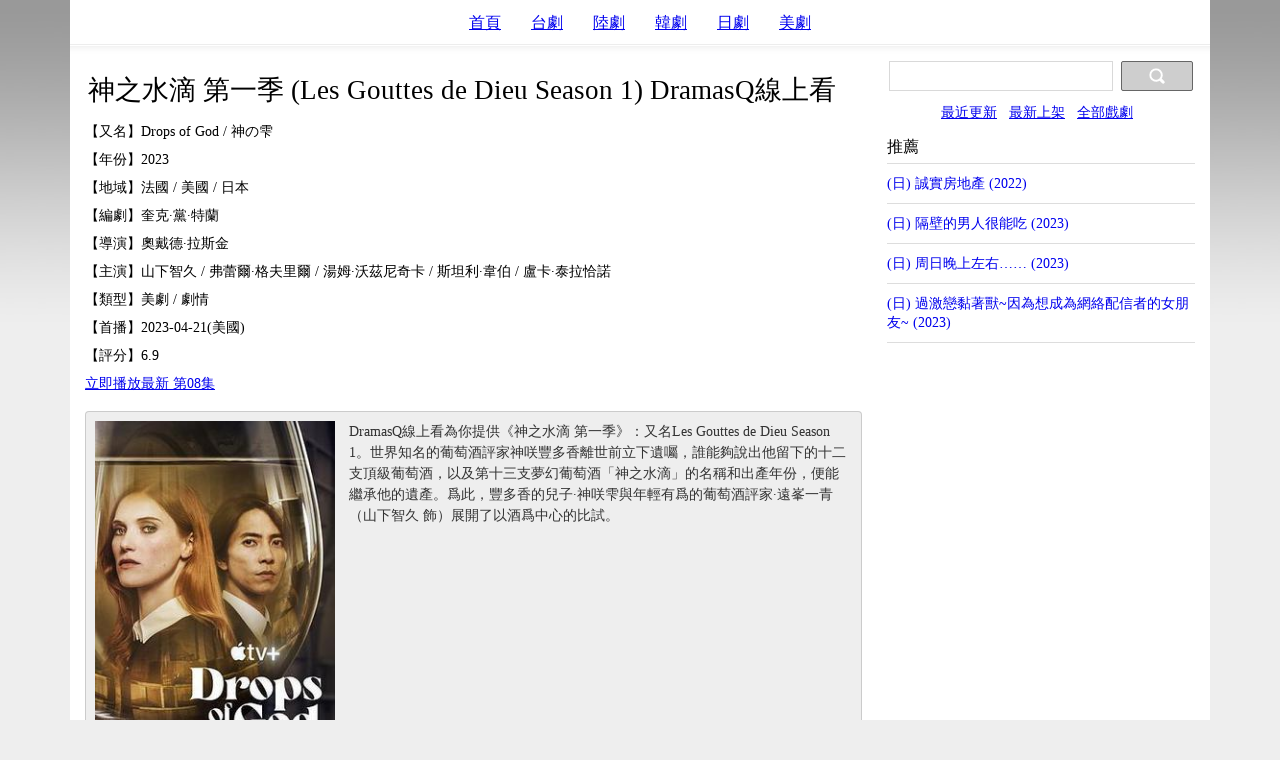

--- FILE ---
content_type: text/html; charset=utf-8
request_url: https://dramasq.one/vod-west-202378447/
body_size: 2667
content:
<!DOCTYPE html>
<html lang="zh-Hant">

<head>
	<title>神之水滴 第一季 - DramasQ線上看</title>
	<meta name="keywords" content="神之水滴 第一季,Les Gouttes de Dieu Season 1,dramasq,線上看,電視劇,戲劇" />
	<meta name="description" content="DramasQ線上看為你提供《神之水滴 第一季》：世界知名的葡萄酒評家神咲豐多香離世前立下遺囑，誰能夠說出他留下的十二支頂級葡萄酒，以及第十三支夢幻葡萄酒「神之水滴」的名稱和出產年份，便能繼承他的遺產。爲此，豐多香的兒子·神咲雫與年輕有爲的葡萄酒評家·遠峯一青（山下智久 飾）展開了以酒爲中心的比試。" />

		
	<meta charset="utf-8">
	<meta name="viewport" content="width=device-width,initial-scale=1.0,maximum-scale=1.0,user-scalable=no">
	<link rel="stylesheet" type="text/css" href="/static/css/dramaq.css">
	<link rel="Shortcut Icon" href="/favicon.ico" />
	<style type="text/css">
		.intro {line-height: 2em;}
		.pinfo {
			page-break-inside: avoid;
			color: #333333;
			padding: 8.5px;
			margin: 0 0 9px;
			font-size: 0.9em;
			line-height: 1.5em;
			word-break: break-all;
			word-wrap: break-word;
			/*white-space: pre-wrap;*/
			background-color: #eeeeee;
			border: 1px solid rgba(0, 0, 0, 0.15);
			-webkit-border-radius: 4px;
			-moz-border-radius: 4px;
			border-radius: 4px;
		}

		.imgflat {padding-bottom: 75%; border-radius: 3px;}
		.title {font-size: 1.4em !important; padding: 10px 3px 6px 3px; }
		.eps {background-color: #FFFFFF; }
		.eps ul {padding: 0 0 0 8px; text-align: left;}
		.eps li {line-height:1.2em; padding-bottom:12px; margin-right: 4px; display: inline-block;}
		.eps a:visited {color: #6666CC;}
		.eps a:hover {color: #FF0000;}

	</style>
</head>

<body>
	
	<div class="header container sizing" style="text-align: center;">
		<ul class="menu-list">
			
			<li class="sizing"><a href="/">首頁</a></li>
			


			
			<li class="sizing"><a href="/list/tw/">台劇</a></li>
			
			
			
			<li class="sizing"><a href="/list/cn/">陸劇</a></li>
			

			
			<li class="sizing"><a href="/list/kr/">韓劇</a></li>
			

			
			<li class="sizing"><a href="/list/jp/">日劇</a></li>
			

			
			<li class="sizing"><a href="/list/west/">美劇</a></li>
			


		</ul>
	</div>
	
	<div class="main-misc container ">
		
		
		<div class="sidebar sizing">
			
			<form class="search-wrap" action="/search">
				<input type="search" name="q" class="s-input">
				<button class="s-btn"><svg t="1605106424145" class="icon" viewBox="0 0 1024 1024" version="1.1" xmlns="http://www.w3.org/2000/svg" p-id="1173" width="16" height="16"><path d="M973.81454219 973.81454219a91.78207815 91.78207815 0 0 1-129.80999631 0l-161.97482118-161.97482118a425.48527711 425.48527711 0 0 1-230.35931791 68.16531768 428.3346319 428.3346319 0 1 1 428.3346319-428.3346319 425.48527711 425.48527711 0 0 1-68.16531768 230.35931791l162.02961656 161.97482118a91.83687354 91.83687354 0 0 1-0.05479538 129.80999631zM451.67040679 145.69361559a305.97679241 305.97679241 0 1 0 0 611.95358361 305.97679241 305.97679241 0 0 0 0-611.95358361z" fill="#ffffff" p-id="1174"></path></svg></button>
			</form>
			
			<div class="menu-list2">
				
				<a href="/update/" >最近更新</a>&nbsp;&nbsp;
				
				
				<a href="/new/" >最新上架</a>&nbsp;&nbsp;
				
				
				<a href="/all/" >全部戲劇</a>&nbsp;&nbsp;
				
			</div>
		</div>

		<div class="main-content ">
			<div class="" style="margin-top: 10px;">

				<div class="title ">
					<h1>神之水滴 第一季 (Les Gouttes de Dieu Season 1) DramasQ線上看</h1>
					
				</div>
				

				<div class="intro " style="font-size: 0.9em; padding-bottom: 1em;">
					
					【又名】Drops of God / 神の雫<br />
					
					【年份】2023<br />
					【地域】法國 / 美國 / 日本<br />


					【編劇】奎克·黨·特蘭<br />
					【導演】奧戴德·拉斯金<br />
					【主演】山下智久 / 弗蕾爾·格夫里爾 / 湯姆·沃茲尼奇卡 / 斯坦利·韋伯 / 盧卡·泰拉恰諾<br />
					【類型】美劇 / 劇情<br />
					【首播】2023-04-21(美國)<br />
					
					<!-- 【IMDB】https://www.imdb.com/title/tt15282746<br /> -->
					
					
					【評分】6.9<br />
					
					
					<a href="/vod-west-202378447/ep8.html">立即播放最新 第08集</a><br />
					
					
				</div>


				<div class="pinfo clearfix">
					<img src="/uploadimg/202378447.jpg" alt="神之水滴 第一季(Les Gouttes de Dieu Season 1)" style="float: left; margin-right: 1em; max-width: 45%;" width="240">DramasQ線上看為你提供《神之水滴 第一季》：又名Les Gouttes de Dieu Season 1。世界知名的葡萄酒評家神咲豐多香離世前立下遺囑，誰能夠說出他留下的十二支頂級葡萄酒，以及第十三支夢幻葡萄酒「神之水滴」的名稱和出產年份，便能繼承他的遺產。爲此，豐多香的兒子·神咲雫與年輕有爲的葡萄酒評家·遠峯一青（山下智久 飾）展開了以酒爲中心的比試。
				</div>

				
				<div>
				
				</div>
				

				<!-- <div style="padding-bottom: 1em;"></div> -->
				<div class="intro " style="font-size: 1.0em; padding-top: 1em;">
					【全部劇集共8集】
				</div>

				<div class="eps " id="all-eps" style="padding-top: 0.5em;">
					<ul>
						
						<li><a href="/vod-west-202378447/ep8.html">第08集</a></li>
						
						<li><a href="/vod-west-202378447/ep7.html">第07集</a></li>
						
						<li><a href="/vod-west-202378447/ep6.html">第06集</a></li>
						
						<li><a href="/vod-west-202378447/ep5.html">第05集</a></li>
						
						<li><a href="/vod-west-202378447/ep4.html">第04集</a></li>
						
						<li><a href="/vod-west-202378447/ep3.html">03</a></li>
						
						<li><a href="/vod-west-202378447/ep2.html">02</a></li>
						
						<li><a href="/vod-west-202378447/ep1.html">01</a></li>
						
					</ul>
				</div>

			
			</div>

			<div class="clearfix"></div>

			
		</div>

		<div class="sidebar ">
			<div class="list-title">推薦</div>
			<div class="list clearfix">
				<ul>
					
					<li>
						<a href="/vod-jp-202242910/">
							(日)
							誠實房地產
							(2022)
						</a>
					</li>
					
					<li>
						<a href="/vod-jp-202392243/">
							(日)
							隔壁的男人很能吃
							(2023)
						</a>
					</li>
					
					<li>
						<a href="/vod-jp-202322568/">
							(日)
							周日晚上左右……
							(2023)
						</a>
					</li>
					
					<li>
						<a href="/vod-jp-202324262/">
							(日)
							過激戀黏著獸~因為想成為網絡配信者的女朋友~
							(2023)
						</a>
					</li>
					
				</ul>
			</div>

			<div class="list clearfix">
				
                    <!-- <script data-cfasync="false" type="text/javascript" src="//t7cp4fldl.com/lv/esnk/2015409/code.js" async class="__clb-2015409"></script> -->

			</div>
		</div>
		<div class="clearfix"></div>

	</div>

	
	<footer class="footer container sizing">
		<a href="/">[ DramasQ線上看 ]</a>
	</footer>

	<script type="text/javascript" src="/static/js/lazyimg.js" async> </script>

	
	

		

            

            

            

            
            	
	<script data-cfasync="false" type="text/javascript" src="//diagramjawlineunhappy.com/t/9/fret/meow4/1998380/a5ef563d.js"></script>
            

            
            
        

	
	

	

</body>

</html>